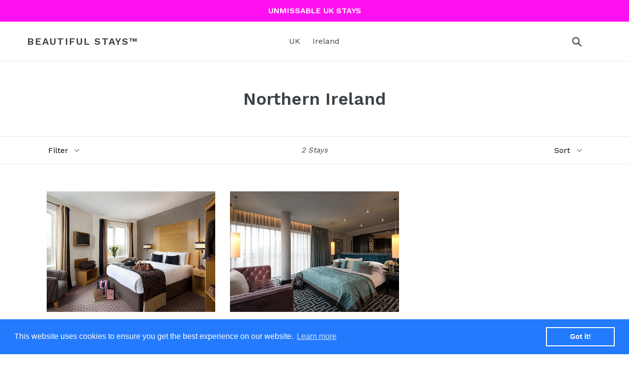

--- FILE ---
content_type: text/css
request_url: https://beautifulstays.com/cdn/shop/t/4/assets/orem.css?v=95347592529751871551527829827
body_size: -614
content:
.custm_sleeps {float: right;}
span.sleeps_icn {
    display: inline-block;
    vertical-align: middle;
    width: 18px;
    height: 18px;
}
span.sleeps_no {
    font-size: 16px;
    color: #788188;
    font-weight: 600;
    vertical-align: middle;
    display: inline-block;
}


@media screen and (max-width: 320px){
.custm_sleeps {float: none;}
}

--- FILE ---
content_type: text/css
request_url: https://beautifulstays.com/cdn/shop/t/4/assets/cst-vgs.css?v=107539313157377378491573908715
body_size: -296
content:
img.trip.icn{width:27%;float:right;position:relative;right:80px;top:22px}.social-sharing{position:relative;top:20px;width:57%}a.trip-anc{border-bottom:none!important;padding-bottom:0!important}.product-single__description{margin:0!important}img.cst-paw-icn{margin-left:-5px;position:relative;left:5px}#uk-collection .filters-toolbar__countries,#abroad .filters-toolbar__countries{min-width:0%}select#menu1,select#menu,select#menu2,select#menu3,select#menu4,select#menu5{border:none}span.paw_icn{display:inline-block;vertical-align:middle;width:18px;height:18px}@media (max-width: 767px){span.product-price__price span.money{font-size:13px!important}.filters-toolbar__countries{text-align:center}#abroad .filters-toolbar__item,#uk-collection .filters-toolbar__item{min-width:33%!important}#abroad .filters-toolbar,#uk-collection .filters-toolbar{display:flex!important}.social-sharing{width:53%}img.trip.icn{width:27%;float:left;position:relative;right:0;top:10px}}@media only screen and (min-width: 200px) and (max-width: 767px) and (orientation : landscape){img.trip.icn{width:15%;float:left;position:relative;right:0;top:15px}.social-sharing{width:28%}}@media only screen and (min-width: 768px) and (max-width: 1023px){img.trip.icn{width:27%;float:right;position:relative;right:72%;top:0}}@media only screen and (min-width: 1024px) and (max-width: 1190px){img.trip.icn{width:27%;float:right;position:relative;right:25px;top:28px}.social-sharing{width:70%}}
/*# sourceMappingURL=/cdn/shop/t/4/assets/cst-vgs.css.map?v=107539313157377378491573908715 */


--- FILE ---
content_type: text/javascript
request_url: https://beautifulstays.com/cdn/shop/t/4/assets/custom.js?v=89744396068081829201528117519
body_size: -442
content:
$(document).ready(function(){if(window.location.href.indexOf("tag-ascending")>-1){console.log("acc");var $sorted_items,getSorted=function(selector,attrName){return $($(selector).toArray().sort(function(a,b){var aVal=parseInt(a.getAttribute(attrName)),bVal=parseInt(b.getAttribute(attrName));return aVal-bVal}))};$sorted_items=getSorted("#starting_divs .item","data-order").clone(),$("#after_sorting").html($sorted_items),$("#starting_divs").hide(),$(".hide_section").css("display","none"),$(".regular_sort_prdt").css("display","none"),$(".sleep_sort_prdt").css("display","block");var numItems=$("#after_sorting .new_sleep-coll").length;$(".filters-toolbar__product-count").text(numItems+" Stays")}if(window.location.href.indexOf("tag-descending")>-1){$(".new_sleep-coll").removeClass("custm_gridsec"),console.log("dacc");var $sorted_items,getSorted=function(selector,attrName){return $($(selector).toArray().sort(function(a,b){var aVal=parseInt(a.getAttribute(attrName)),bVal=parseInt(b.getAttribute(attrName));return bVal-aVal}))};$sorted_items=getSorted("#starting_divs .item","data-order").clone(),$("#after_sorting").html($sorted_items),$("#starting_divs").hide(),$(".hide_section").css("display","none"),$(".regular_sort_prdt").css("display","none"),$(".sleep_sort_prdt").css("display","block");var numItems=$("#after_sorting .new_sleep-coll").length;$(".filters-toolbar__product-count").text(numItems+" Stays")}});
//# sourceMappingURL=/cdn/shop/t/4/assets/custom.js.map?v=89744396068081829201528117519
